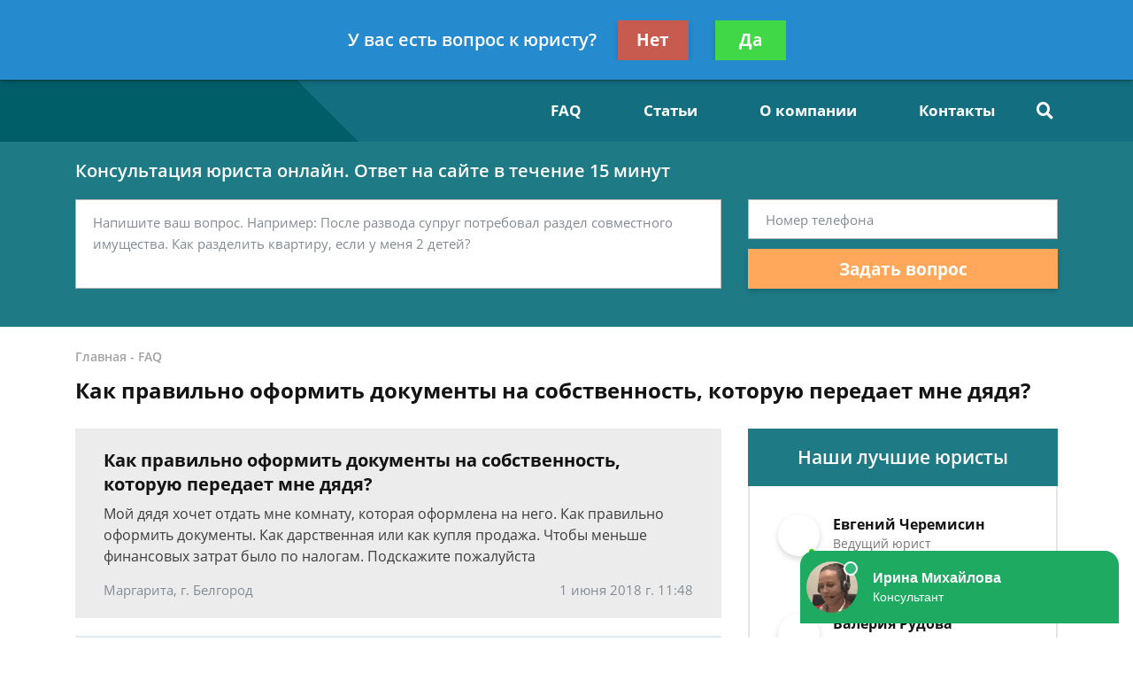

--- FILE ---
content_type: text/html; charset=utf-8
request_url: https://www.google.com/recaptcha/api2/aframe
body_size: 257
content:
<!DOCTYPE HTML><html><head><meta http-equiv="content-type" content="text/html; charset=UTF-8"></head><body><script nonce="iT4kmpv0AmAPU0e4UBW6wg">/** Anti-fraud and anti-abuse applications only. See google.com/recaptcha */ try{var clients={'sodar':'https://pagead2.googlesyndication.com/pagead/sodar?'};window.addEventListener("message",function(a){try{if(a.source===window.parent){var b=JSON.parse(a.data);var c=clients[b['id']];if(c){var d=document.createElement('img');d.src=c+b['params']+'&rc='+(localStorage.getItem("rc::a")?sessionStorage.getItem("rc::b"):"");window.document.body.appendChild(d);sessionStorage.setItem("rc::e",parseInt(sessionStorage.getItem("rc::e")||0)+1);localStorage.setItem("rc::h",'1768698778310');}}}catch(b){}});window.parent.postMessage("_grecaptcha_ready", "*");}catch(b){}</script></body></html>

--- FILE ---
content_type: text/plain
request_url: https://www.google-analytics.com/j/collect?v=1&_v=j102&a=1895269326&t=pageview&_s=1&dl=https%3A%2F%2Fzaoalto.ru%2Ffaq%2Fkak-pravilno-oformit-dokumentyi-na-sobstvennost-6%2F&ul=en-us%40posix&dt=%D0%9A%D0%B0%D0%BA%20%D0%BF%D1%80%D0%B0%D0%B2%D0%B8%D0%BB%D1%8C%D0%BD%D0%BE%20%D0%BE%D1%84%D0%BE%D1%80%D0%BC%D0%B8%D1%82%D1%8C%20%D0%B4%D0%BE%D0%BA%D1%83%D0%BC%D0%B5%D0%BD%D1%82%D1%8B%20%D0%BD%D0%B0%20%D1%81%D0%BE%D0%B1%D1%81%D1%82%D0%B2%D0%B5%D0%BD%D0%BD%D0%BE%D1%81%D1%82%D1%8C%2C%20%D0%BA%D0%BE%D1%82%D0%BE%D1%80%D1%83%D1%8E%20%D0%BF%D0%B5%D1%80%D0%B5%D0%B4%D0%B0%D0%B5%D1%82%20%D0%BC%D0%BD%D0%B5%20%D0%B4%D1%8F%D0%B4%D1%8F%20-%20%D0%B1%D0%B5%D1%81%D0%BF%D0%BB%D0%B0%D1%82%D0%BD%D0%B0%D1%8F%20%D0%BA%D0%BE%D0%BD%D1%81%D1%83%D0%BB%D1%8C%D1%82%D0%B0%D1%86%D0%B8%D1%8F%20%D1%8E%D1%80%D0%B8%D1%81%D1%82%D0%B0&sr=1280x720&vp=1280x720&_u=YEBAAEABAAAAACAAI~&jid=1853367849&gjid=1825551588&cid=303562053.1768698775&tid=UA-130707430-1&_gid=92790170.1768698775&_r=1&_slc=1&gtm=45He61e1n8157TK6JKv810604008za200zd810604008&gcd=13l3l3l3l1l1&dma=0&tag_exp=103116026~103200004~104527906~104528500~104684208~104684211~105391252~115938465~115938469~116988315~117041588&z=1559730485
body_size: -449
content:
2,cG-6K500NYX74